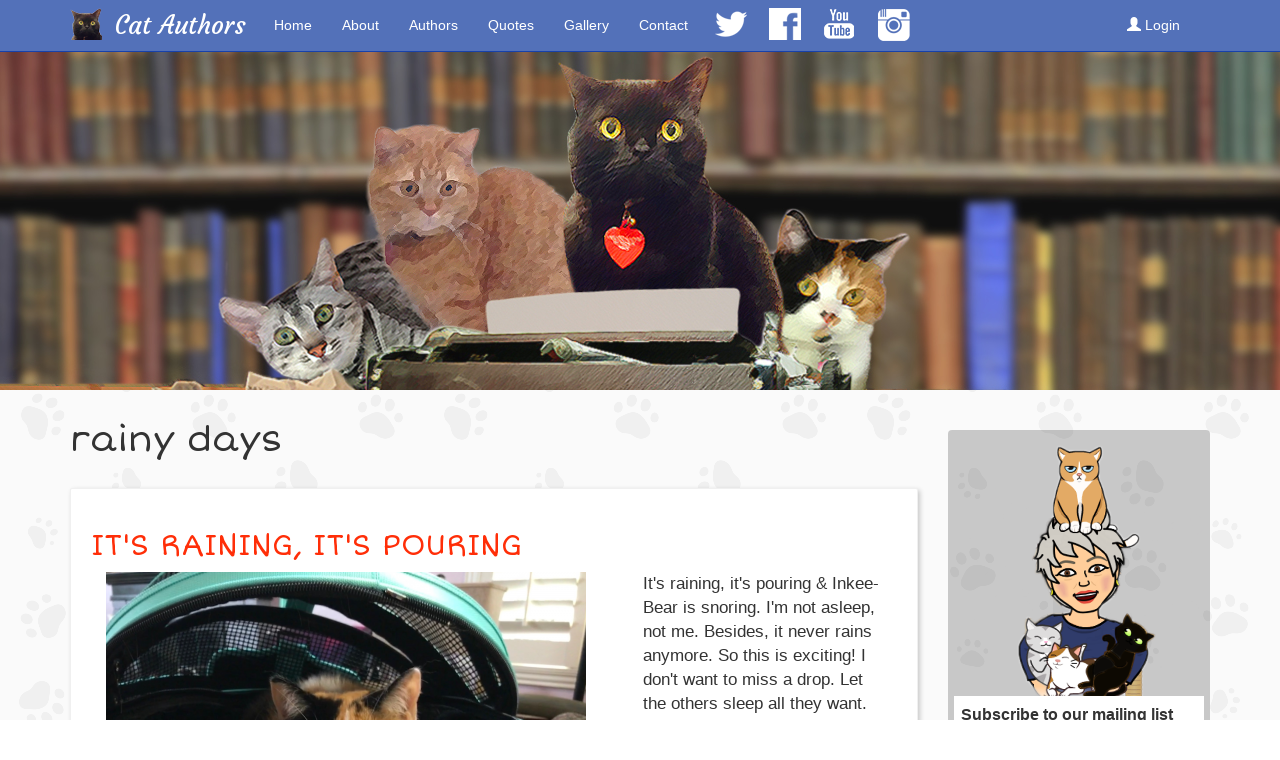

--- FILE ---
content_type: text/html; charset=utf-8
request_url: https://catauthors.com/tags/rainy-days
body_size: 7949
content:
<!DOCTYPE html PUBLIC "-//W3C//DTD XHTML+RDFa 1.0//EN"
  "http://www.w3.org/MarkUp/DTD/xhtml-rdfa-1.dtd">
<html lang="en" dir="ltr" prefix="og: http://ogp.me/ns# content: http://purl.org/rss/1.0/modules/content/ dc: http://purl.org/dc/terms/ foaf: http://xmlns.com/foaf/0.1/ rdfs: http://www.w3.org/2000/01/rdf-schema# sioc: http://rdfs.org/sioc/ns# sioct: http://rdfs.org/sioc/types# skos: http://www.w3.org/2004/02/skos/core# xsd: http://www.w3.org/2001/XMLSchema#">
<head profile="http://www.w3.org/1999/xhtml/vocab">
  <meta charset="utf-8">
  <meta name="viewport" content="width=device-width, initial-scale=1.0">

<!-- Global site tag (gtag.js) - Google Analytics -->
<script async src="https://www.googletagmanager.com/gtag/js?id=UA-55397459-1"></script>
<script>
  window.dataLayer = window.dataLayer || [];
  function gtag(){dataLayer.push(arguments);}
  gtag('js', new Date());

  gtag('config', 'UA-55397459-1');
</script>


  <meta http-equiv="Content-Type" content="text/html; charset=utf-8" />
<link rel="alternate" type="application/rss+xml" title="RSS - rainy days" href="https://catauthors.com/taxonomy/term/357/feed" />
<meta about="/tags/rainy-days" typeof="skos:Concept" property="rdfs:label skos:prefLabel" content="rainy days" />
<link rel="shortcut icon" href="https://catauthors.com/sites/default/files/lil_inky_0.png" type="image/png" />
<meta name="generator" content="Drupal 7 (https://www.drupal.org)" />
<link rel="canonical" href="https://catauthors.com/tags/rainy-days" />
<link rel="shortlink" href="https://catauthors.com/taxonomy/term/357" />
<meta property="og:site_name" content="Cat Authors" />
<meta property="og:type" content="article" />
<meta property="og:url" content="https://catauthors.com/tags/rainy-days" />
<meta property="og:title" content="rainy days" />
<meta name="twitter:card" content="summary" />
<meta name="twitter:url" content="https://catauthors.com/tags/rainy-days" />
<meta name="twitter:title" content="rainy days" />
<meta name="dcterms.title" content="rainy days" />
<meta name="dcterms.type" content="Text" />
<meta name="dcterms.format" content="text/html" />
<meta name="dcterms.identifier" content="https://catauthors.com/tags/rainy-days" />
  <title>rainy days | Cat Authors</title>
  <style>
@import url("https://catauthors.com/modules/system/system.base.css?siop42");
</style>
<style>
@import url("https://catauthors.com/modules/field/theme/field.css?siop42");
@import url("https://catauthors.com/modules/node/node.css?siop42");
@import url("https://catauthors.com/sites/all/modules/views/css/views.css?siop42");
@import url("https://catauthors.com/sites/all/modules/ckeditor/css/ckeditor.css?siop42");
</style>
<style>
@import url("https://catauthors.com/sites/all/libraries/colorbox/example2/colorbox.css?siop42");
@import url("https://catauthors.com/sites/all/modules/ctools/css/ctools.css?siop42");
@import url("https://catauthors.com/sites/all/modules/date/date_api/date.css?siop42");
</style>
<link type="text/css" rel="stylesheet" href="//cdn.jsdelivr.net/bootstrap/3.0.2/css/bootstrap.css" media="all" />
<style>
@import url("https://catauthors.com/sites/all/themes/bootstrap/css/3.0.2/overrides.min.css?siop42");
@import url("https://catauthors.com/sites/all/themes/catauthors_bootstrap_subtheme/css/cat_style.css?siop42");
</style>
  <!-- HTML5 element support for IE6-8 -->
  <!--[if lt IE 9]>
    <script src="//html5shiv.googlecode.com/svn/trunk/html5.js"></script>
  <![endif]-->
  <script src="//code.jquery.com/jquery-1.10.2.min.js"></script>
<script>window.jQuery || document.write("<script src='/sites/all/modules/jquery_update/replace/jquery/1.10/jquery.min.js'>\x3C/script>")</script>
<script src="https://catauthors.com/misc/jquery-extend-3.4.0.js?v=1.10.2"></script>
<script src="https://catauthors.com/misc/jquery-html-prefilter-3.5.0-backport.js?v=1.10.2"></script>
<script src="https://catauthors.com/misc/jquery.once.js?v=1.2"></script>
<script src="https://catauthors.com/misc/drupal.js?siop42"></script>
<script src="https://catauthors.com/misc/form-single-submit.js?v=7.101"></script>
<script src="//cdn.jsdelivr.net/bootstrap/3.0.2/js/bootstrap.js"></script>
<script src="https://catauthors.com/sites/all/libraries/colorbox/jquery.colorbox-min.js?siop42"></script>
<script src="https://catauthors.com/sites/all/modules/colorbox/js/colorbox.js?siop42"></script>
<script src="https://catauthors.com/sites/all/modules/field_group/field_group.js?siop42"></script>
<script>jQuery.extend(Drupal.settings, {"basePath":"\/","pathPrefix":"","setHasJsCookie":0,"ajaxPageState":{"theme":"catauthors_bootstrap_subtheme","theme_token":"ypL19f0e7RzfLPWvhGUMQxlDNM8JECWpWiumOTa3Jts","js":{"sites\/all\/themes\/bootstrap\/js\/bootstrap.js":1,"\/\/code.jquery.com\/jquery-1.10.2.min.js":1,"0":1,"misc\/jquery-extend-3.4.0.js":1,"misc\/jquery-html-prefilter-3.5.0-backport.js":1,"misc\/jquery.once.js":1,"misc\/drupal.js":1,"misc\/form-single-submit.js":1,"\/\/cdn.jsdelivr.net\/bootstrap\/3.0.2\/js\/bootstrap.js":1,"sites\/all\/libraries\/colorbox\/jquery.colorbox-min.js":1,"sites\/all\/modules\/colorbox\/js\/colorbox.js":1,"sites\/all\/modules\/field_group\/field_group.js":1},"css":{"modules\/system\/system.base.css":1,"modules\/field\/theme\/field.css":1,"modules\/node\/node.css":1,"sites\/all\/modules\/views\/css\/views.css":1,"sites\/all\/modules\/ckeditor\/css\/ckeditor.css":1,"sites\/all\/libraries\/colorbox\/example2\/colorbox.css":1,"sites\/all\/modules\/ctools\/css\/ctools.css":1,"sites\/all\/modules\/date\/date_api\/date.css":1,"\/\/cdn.jsdelivr.net\/bootstrap\/3.0.2\/css\/bootstrap.css":1,"sites\/all\/themes\/bootstrap\/css\/3.0.2\/overrides.min.css":1,"sites\/all\/themes\/catauthors_bootstrap_subtheme\/css\/cat_style.css":1}},"colorbox":{"opacity":"0.85","current":"{current} of {total}","previous":"\u00ab Prev","next":"Next \u00bb","close":"Close","maxWidth":"98%","maxHeight":"98%","fixed":true,"mobiledetect":true,"mobiledevicewidth":"480px","file_public_path":"\/sites\/default\/files","specificPagesDefaultValue":"admin*\nimagebrowser*\nimg_assist*\nimce*\nnode\/add\/*\nnode\/*\/edit\nprint\/*\nprintpdf\/*\nsystem\/ajax\nsystem\/ajax\/*"},"field_group":{"div":"teaser"},"urlIsAjaxTrusted":{"\/tags\/rainy-days":true},"bootstrap":{"anchorsFix":1,"anchorsSmoothScrolling":1,"formHasError":1,"popoverEnabled":1,"popoverOptions":{"animation":1,"html":0,"placement":"right","selector":"","trigger":"click","triggerAutoclose":1,"title":"","content":"","delay":0,"container":"body"},"tooltipEnabled":1,"tooltipOptions":{"animation":1,"html":0,"placement":"auto left","selector":"","trigger":"hover focus","delay":0,"container":"body"}}});</script>
  <link href='https://fonts.googleapis.com/css?family=Short+Stack|Courgette' rel='stylesheet' type='text/css'>
</head>
<body class="html not-front not-logged-in one-sidebar sidebar-second page-taxonomy page-taxonomy-term page-taxonomy-term- page-taxonomy-term-357" >
  <div id="fb-root"></div>
    <script>(function(d, s, id) {
		var js, fjs = d.getElementsByTagName(s)[0];
  		if (d.getElementById(id)) return;
  		js = d.createElement(s); js.id = id;
  		js.src = "//connect.facebook.net/en_US/sdk.js#xfbml=1&version=v2.0";
  		fjs.parentNode.insertBefore(js, fjs);
	}(document, 'script', 'facebook-jssdk'));</script>
  <div id="skip-link">
    <a href="#main-content" class="element-invisible element-focusable">Skip to main content</a>
  </div>
    
<div class="cat-header">
  </div>

<header id="navbar" role="banner" class="navbar navbar-fixed-top navbar-default">
  <div class="container">
  
	
	
    <div class="navbar-header">
            <a class="logo navbar-btn pull-left" href="/" title="Home">
        <img src="https://catauthors.com/sites/default/files/lil_inky.png" alt="Home" />
      </a>
      
            <a class="name navbar-brand" href="/" title="Home">Cat Authors</a>
      
      <!-- .btn-navbar is used as the toggle for collapsed navbar content -->
      <button type="button" class="navbar-toggle" data-toggle="collapse" data-target=".navbar-collapse">
        <span class="sr-only">Toggle navigation</span>
        <span class="icon-bar"></span>
        <span class="icon-bar"></span>
        <span class="icon-bar"></span>
      </button>
    </div>

          <div class="navbar-collapse collapse">
        <nav role="navigation">
          		    <ul class="menu nav navbar-nav"><li class="first leaf"><a href="/">Home</a></li>
<li class="leaf"><a href="/about">About</a></li>
<li class="leaf"><a href="/authors" title="Meet the Authors">Authors</a></li>
<li class="leaf"><a href="/quotes" title="Cat Quips and Quotes">Quotes</a></li>
<li class="leaf"><a href="http://catauthors.com/gallery" title="Photo Gallery">Gallery</a></li>
<li class="last leaf"><a href="/contact" title="Contact the Authors">Contact</a></li>
</ul>			<ul class="menu nav navbar-nav">
				<li><a title="Cat Authors on Twitter"style="padding:0px" href="https://twitter.com/catauthors" target="_blank"><img class="navbar-social" src="https://catauthors.com/img/twitter.png"></a></li>
				<li><a title="Cat Authors on Facebook" style="padding:0px" href="https://www.facebook.com/CatAuthors" target="_blank"><img class="navbar-social" src="https://catauthors.com/img/facebook.png"></a></li>
				<li><a title="Cat Authors on YouTube" style="padding:0px" href="https://www.youtube.com/channel/UCqXBF6i2teHs4aUOBYgdWEQ" target="_blank"><img class="navbar-social" src="https://catauthors.com/img/youtube.png"></a></li>
                <li><a title="Cat Authors on Instagram"style="padding:0px" href="https://www.instagram.com/catauthors/" target="_blank"><img class="navbar-social" src="https://catauthors.com/img/instagram.png"></a></li>
			</ul>
                    		  
		  		  <ul class="menu nav navbar-nav secondary login-nav"><li><a href="http://catauthors.com/user" class="top-green" title="Log in or Join"><span class="glyphicon glyphicon-user top-green"></span> Login</a></li></ul>
		  		  		  
                  </nav>
      </div>
      </div>
</header>

<div class="main-container container">

  <header role="banner" id="page-header">
    
      </header> <!-- /#page-header -->

  <div class="row">

    
    <section class="col-sm-9">
                  <a id="main-content"></a>
            <h1 class="page-header">rainy days</h1>                                                    <div class="region region-content">
    <section id="block-system-main" class="block block-system clearfix">

      
  <div class="term-listing-heading"><div id="taxonomy-term-357" class="taxonomy-term vocabulary-tags">

  
  <div class="content">
      </div>

</div>
</div><div id="node-621" class="node node-article node-teaser clearfix" about="/2018-12/its-raining-its-pouring" typeof="sioc:Item foaf:Document">

  
        <h2><a href="/2018-12/its-raining-its-pouring">IT&#039;S RAINING, IT&#039;S POURING</a></h2>
    <span property="dc:title" content="IT&#039;S RAINING, IT&#039;S POURING" class="rdf-meta element-hidden"></span><span property="sioc:num_replies" content="0" datatype="xsd:integer" class="rdf-meta element-hidden"></span>
  
  <div class="content">
    <div class="col-lg-8"><!--
THIS FILE IS NOT USED AND IS HERE AS A STARTING POINT FOR CUSTOMIZATION ONLY.
See http://api.drupal.org/api/function/theme_field/7 for details.
After copying this file to your theme's folder and customizing it, remove this
HTML comment.
-->
<div class="field field-name-field-image field-type-image field-label-hidden">
    <div class="field-items">
          <div style="max-width:100% !important;"class="field-item even" rel="og:image rdfs:seeAlso" resource="https://catauthors.com/sites/default/files/styles/large/public/field/image/E78694B8-62D8-4FB9-8F1C-F3F9C6BC5812.png?itok=Soe5QfpS"><a href="/2018-12/its-raining-its-pouring"><img typeof="foaf:Image" class="img-responsive" src="https://catauthors.com/sites/default/files/styles/large/public/field/image/E78694B8-62D8-4FB9-8F1C-F3F9C6BC5812.png?itok=Soe5QfpS" width="480" height="407" alt="" /></a></div>
      </div>
</div>
</div><div class="col-lg-4"><!--
THIS FILE IS NOT USED AND IS HERE AS A STARTING POINT FOR CUSTOMIZATION ONLY.
See http://api.drupal.org/api/function/theme_field/7 for details.
After copying this file to your theme's folder and customizing it, remove this
HTML comment.
-->
<div class="field field-name-body field-type-text-with-summary field-label-hidden">
    <div class="field-items">
          <div class="field-item even" property="content:encoded"><p>It's raining, it's pouring &amp; Inkee-Bear is snoring. I'm not asleep, not me. Besides, it never rains anymore. So this is exciting! I don't want to miss a drop. Let the others sleep all they want. This is my time, my 'me-time' if you know what I mean. My siblings are sooo quiet. That is sooo what I want. Besides, I have Meowmuh all to myself.</p></div>
      </div>
</div>

<div class="member-tag">
    
  <div class="field-items">
    <strong>As told by:</strong>
	      <span class="field-item even author-name"><a href="/authors/sophee" typeof="skos:Concept" property="rdfs:label skos:prefLabel" datatype="">Sophee</a></span>
      </div>
</div>
<!--
THIS FILE IS NOT USED AND IS HERE AS A STARTING POINT FOR CUSTOMIZATION ONLY.
See http://api.drupal.org/api/function/theme_field/7 for details.
After copying this file to your theme's folder and customizing it, remove this
HTML comment.
-->
<div class="field field-name-field-date field-type-datetime field-label-inline clearfix">
      <div class="field-label">Date:&nbsp;</div>
    <div class="field-items">
          <div class="field-item even"><span class="date-display-single" property="dc:date" datatype="xsd:dateTime" content="2018-12-08T00:00:00-08:00">Dec 8 2018</span></div>
      </div>
</div>
</div>  </div>


  
    
    
</div>
<div id="node-620" class="node node-article node-teaser clearfix" about="/2018-12/rain-rain-more-rain" typeof="sioc:Item foaf:Document">

  
        <h2><a href="/2018-12/rain-rain-more-rain">RAIN, RAIN &amp; MORE RAIN</a></h2>
    <span property="dc:title" content="RAIN, RAIN &amp; MORE RAIN" class="rdf-meta element-hidden"></span><span property="sioc:num_replies" content="0" datatype="xsd:integer" class="rdf-meta element-hidden"></span>
  
  <div class="content">
    <div class="col-lg-8"><!--
THIS FILE IS NOT USED AND IS HERE AS A STARTING POINT FOR CUSTOMIZATION ONLY.
See http://api.drupal.org/api/function/theme_field/7 for details.
After copying this file to your theme's folder and customizing it, remove this
HTML comment.
-->
<div class="field field-name-field-image field-type-image field-label-hidden">
    <div class="field-items">
          <div style="max-width:100% !important;"class="field-item even" rel="og:image rdfs:seeAlso" resource="https://catauthors.com/sites/default/files/styles/large/public/field/image/CCAD73B3-EE36-4375-8285-C78D13EAE85E.png?itok=aWtlm7Gi"><a href="/2018-12/rain-rain-more-rain"><img typeof="foaf:Image" class="img-responsive" src="https://catauthors.com/sites/default/files/styles/large/public/field/image/CCAD73B3-EE36-4375-8285-C78D13EAE85E.png?itok=aWtlm7Gi" width="480" height="538" alt="" /></a></div>
      </div>
</div>
</div><div class="col-lg-4"><!--
THIS FILE IS NOT USED AND IS HERE AS A STARTING POINT FOR CUSTOMIZATION ONLY.
See http://api.drupal.org/api/function/theme_field/7 for details.
After copying this file to your theme's folder and customizing it, remove this
HTML comment.
-->
<div class="field field-name-body field-type-text-with-summary field-label-hidden">
    <div class="field-items">
          <div class="field-item even" property="content:encoded"><p>It rained all night. It's rained all day. We don't care. Well, at least <strong>I </strong>don't care. Spirit cares -- he always, &amp; I mean ALWAYS, cares. He wants to go outside in his stroller.</p></div>
      </div>
</div>

<div class="member-tag">
    
  <div class="field-items">
    <strong>As told by:</strong>
	      <span class="field-item even author-name"><a href="/authors/gracee" typeof="skos:Concept" property="rdfs:label skos:prefLabel" datatype="">Gracee</a></span>
      </div>
</div>
<!--
THIS FILE IS NOT USED AND IS HERE AS A STARTING POINT FOR CUSTOMIZATION ONLY.
See http://api.drupal.org/api/function/theme_field/7 for details.
After copying this file to your theme's folder and customizing it, remove this
HTML comment.
-->
<div class="field field-name-field-date field-type-datetime field-label-inline clearfix">
      <div class="field-label">Date:&nbsp;</div>
    <div class="field-items">
          <div class="field-item even"><span class="date-display-single" property="dc:date" datatype="xsd:dateTime" content="2018-12-08T00:00:00-08:00">Dec 8 2018</span></div>
      </div>
</div>
</div>  </div>


  
    
    
</div>
<div id="node-619" class="node node-article node-teaser clearfix" about="/2018-12/rain" typeof="sioc:Item foaf:Document">

  
        <h2><a href="/2018-12/rain">RAIN?</a></h2>
    <span property="dc:title" content="RAIN?" class="rdf-meta element-hidden"></span><span property="sioc:num_replies" content="0" datatype="xsd:integer" class="rdf-meta element-hidden"></span>
  
  <div class="content">
    <div class="col-lg-8"><!--
THIS FILE IS NOT USED AND IS HERE AS A STARTING POINT FOR CUSTOMIZATION ONLY.
See http://api.drupal.org/api/function/theme_field/7 for details.
After copying this file to your theme's folder and customizing it, remove this
HTML comment.
-->
<div class="field field-name-field-image field-type-image field-label-hidden">
    <div class="field-items">
          <div style="max-width:100% !important;"class="field-item even" rel="og:image rdfs:seeAlso" resource="https://catauthors.com/sites/default/files/styles/large/public/field/image/fullsizeoutput_d02.jpeg?itok=gnar7CdE"><a href="/2018-12/rain"><img typeof="foaf:Image" class="img-responsive" src="https://catauthors.com/sites/default/files/styles/large/public/field/image/fullsizeoutput_d02.jpeg?itok=gnar7CdE" width="480" height="440" alt="" /></a></div>
      </div>
</div>
</div><div class="col-lg-4"><!--
THIS FILE IS NOT USED AND IS HERE AS A STARTING POINT FOR CUSTOMIZATION ONLY.
See http://api.drupal.org/api/function/theme_field/7 for details.
After copying this file to your theme's folder and customizing it, remove this
HTML comment.
-->
<div class="field field-name-body field-type-text-with-summary field-label-hidden">
    <div class="field-items">
          <div class="field-item even" property="content:encoded"><p>It's a rainy day in 'Sunny, Southern California' -- nothing to watch -- no birds, no leaves, no squirrels, no racoons, nothin.'  We listened &amp; watched rain drops 'til we couldn't keep our eyes open any longer. Meowmuh said we were clearly <em>hip-no-tie-zed</em>.</p></div>
      </div>
</div>

<div class="member-tag">
    
  <div class="field-items">
    <strong>As told by:</strong>
	      <span class="field-item even author-name"><a href="/authors/inkee-bear" typeof="skos:Concept" property="rdfs:label skos:prefLabel" datatype="">Inkee-Bear</a></span>
          <span class="field-item odd author-name"><a href="/authors/spirit" typeof="skos:Concept" property="rdfs:label skos:prefLabel" datatype="">Spirit</a></span>
      </div>
</div>
<!--
THIS FILE IS NOT USED AND IS HERE AS A STARTING POINT FOR CUSTOMIZATION ONLY.
See http://api.drupal.org/api/function/theme_field/7 for details.
After copying this file to your theme's folder and customizing it, remove this
HTML comment.
-->
<div class="field field-name-field-date field-type-datetime field-label-inline clearfix">
      <div class="field-label">Date:&nbsp;</div>
    <div class="field-items">
          <div class="field-item even"><span class="date-display-single" property="dc:date" datatype="xsd:dateTime" content="2018-12-08T00:00:00-08:00">Dec 8 2018</span></div>
      </div>
</div>
</div>  </div>


  
    
    
</div>
<div id="node-510" class="node node-article node-teaser clearfix" about="/2018-04/paws-n-parasols-if-you-dont-see-video-click-here" typeof="sioc:Item foaf:Document">

  
        <h2><a href="/2018-04/paws-n-parasols-if-you-dont-see-video-click-here">PAWS &#039;N PARASOLS (If you don&#039;t see this video, click HERE)</a></h2>
    <span property="dc:title" content="PAWS &#039;N PARASOLS (If you don&#039;t see this video, click HERE)" class="rdf-meta element-hidden"></span><span property="sioc:num_replies" content="0" datatype="xsd:integer" class="rdf-meta element-hidden"></span>
  
  <div class="content">
    <div class="col-lg-8"><!--
THIS FILE IS NOT USED AND IS HERE AS A STARTING POINT FOR CUSTOMIZATION ONLY.
See http://api.drupal.org/api/function/theme_field/7 for details.
After copying this file to your theme's folder and customizing it, remove this
HTML comment.
-->
<div class="field field-name-field-video-embed field-type-text field-label-hidden">
    <div class="field-items">
          <div class="field-item even"><iframe width="560" height="315" src="https://www.youtube.com/embed/j_JYTuDJc5I" frameborder="0" allow="autoplay; encrypted-media" allowfullscreen=""></iframe></div>
      </div>
</div>
</div><div class="col-lg-4"><!--
THIS FILE IS NOT USED AND IS HERE AS A STARTING POINT FOR CUSTOMIZATION ONLY.
See http://api.drupal.org/api/function/theme_field/7 for details.
After copying this file to your theme's folder and customizing it, remove this
HTML comment.
-->
<div class="field field-name-body field-type-text-with-summary field-label-hidden">
    <div class="field-items">
          <div class="field-item even" property="content:encoded"><p>Do you see this? It's a big, wet dripping thing -- Meowmuh says it's a parasol. But it's mysterious &amp; intriguing if you know what I mean. I can hide on one side, reach under with my paw, &amp; -- like magic -- I'm inside it, reaching under to the side where I think I was before. Betcha' the other critters that live here will never find me. This is too much fun! You oughta' try it.</p></div>
      </div>
</div>

<div class="member-tag">
    
  <div class="field-items">
    <strong>As told by:</strong>
	      <span class="field-item even author-name"><a href="/authors/sophee" typeof="skos:Concept" property="rdfs:label skos:prefLabel" datatype="">Sophee</a></span>
      </div>
</div>
<!--
THIS FILE IS NOT USED AND IS HERE AS A STARTING POINT FOR CUSTOMIZATION ONLY.
See http://api.drupal.org/api/function/theme_field/7 for details.
After copying this file to your theme's folder and customizing it, remove this
HTML comment.
-->
<div class="field field-name-field-date field-type-datetime field-label-inline clearfix">
      <div class="field-label">Date:&nbsp;</div>
    <div class="field-items">
          <div class="field-item even"><span class="date-display-single" property="dc:date" datatype="xsd:dateTime" content="2018-04-06T00:00:00-07:00">Apr 6 2018</span></div>
      </div>
</div>
</div>  </div>


  
    
    
</div>

</section>
  </div>
    </section>

          <aside class="col-sm-3" role="complementary">
          <div class="region region-sidebar-second">
    <section id="block-block-6" class="block block-block clearfix">

      
  <p><img src="https://catauthors.com/img/Dorene.png" /></p>

</section>
<section id="block-block-10" class="block block-block clearfix">

      
  <!-- Begin Mailchimp Signup Form -->
<link href="//cdn-images.mailchimp.com/embedcode/slim-10_7.css" rel="stylesheet" type="text/css" />
<style type="text/css">
<!--/*--><![CDATA[/* ><!--*/
#mc_embed_signup{background:#fff; clear:left; font:14px Helvetica,Arial,sans-serif; }
	/* Add your own Mailchimp form style overrides in your site stylesheet or in this style block.
	   We recommend moving this block and the preceding CSS link to the HEAD of your HTML file. */

/*--><!]]>*/
</style>
<div id="mc_embed_signup">
<form action="https://catauthors.us11.list-manage.com/subscribe/post?u=f4177fdd98ccf168feb2436bc&amp;id=7017449955" class="validate" id="mc-embedded-subscribe-form" method="post" name="mc-embedded-subscribe-form" novalidate="" target="_blank">
<div id="mc_embed_signup_scroll"><label for="mce-EMAIL">Subscribe to our mailing list</label> <input class="email" id="mce-EMAIL" name="EMAIL" placeholder="email address" required="" type="email" value="" /> <!-- real people should not fill this in and expect good things - do not remove this or risk form bot signups-->
<div aria-hidden="true" style="position: absolute; left: -5000px;"><input name="b_f4177fdd98ccf168feb2436bc_7017449955" tabindex="-1" type="text" value="" /></div>

<div class="clear"><input class="button" id="mc-embedded-subscribe" name="subscribe" type="submit" value="Subscribe" /></div>

<div class="clear"><a class="button" href="https://catauthors.com/contact" name="contact" style="width:35%;" id="contact">Contact</a></div>
</div>
</form>
</div>
<!--End mc_embed_signup-->
</section>
<section id="block-block-9" class="block block-block clearfix">

      
  <h3><a href="http://catauthors.com/quotes">Jokes &amp; Quotes</a></h3>

</section>
<section id="block-views-news-feed-block" class="block block-views clearfix">

        <h2 class="block-title">Mews 'n News</h2>
    
  <div class="view view-news-feed view-id-news_feed view-display-id-block view-dom-id-f9cf184acb6b36ff1e8b5fb8c20252a9">
        
  
  
      <div class="view-content">
        <div class="views-row views-row-1 views-row-odd views-row-first">
      
  <span>        <span><a href="/news/creek-fire-two-year-anniversary-dec-5-remembering-our-mandatory-evacuation">THE CREEK FIRE TWO YEAR ANNIVERSARY (Dec. 5) - REMEMBERING OUR MANDATORY EVACUATION</a></span>  </span>  
  <span>        <span>Posted on 12/07/2019</span>  </span>  </div>
  <div class="views-row views-row-2 views-row-even">
      
  <span>        <span><a href="/news/cats-costs-deductions">CATS:  COSTS &amp; -- DEDUCTIONS?</a></span>  </span>  
  <span>        <span>Posted on 03/02/2019</span>  </span>  </div>
  <div class="views-row views-row-3 views-row-odd">
      
  <span>        <span><a href="/news/black-cat-factoids">BLACK CAT FACTOIDS</a></span>  </span>  
  <span>        <span>Posted on 08/14/2018</span>  </span>  </div>
  <div class="views-row views-row-4 views-row-even">
      
  <span>        <span><a href="/news/sleepypod-trial">THE SLEEPYPOD TRIAL</a></span>  </span>  
  <span>        <span>Posted on 02/24/2018</span>  </span>  </div>
  <div class="views-row views-row-5 views-row-odd">
      
  <span>        <span><a href="/news/thanksgiving-can-land-your-cat-vet">THANKSGIVING CAN LAND YOUR CAT AT THE VET</a></span>  </span>  
  <span>        <span>Posted on 11/21/2017</span>  </span>  </div>
  <div class="views-row views-row-6 views-row-even">
      
  <span>        <span><a href="/news/veterans-day">VETERANS DAY</a></span>  </span>  
  <span>        <span>Posted on 11/11/2017</span>  </span>  </div>
  <div class="views-row views-row-7 views-row-odd">
      
  <span>        <span><a href="/news/no-postings-while-meowmuhs-been-recovering">NO POSTINGS WHILE MEOWMUH&#039;S BEEN RECOVERING</a></span>  </span>  
  <span>        <span>Posted on 10/04/2017</span>  </span>  </div>
  <div class="views-row views-row-8 views-row-even">
      
  <span>        <span><a href="/news/finding-home-care-agency-hoomans-likes-pets">FINDING A HOME CARE AGENCY FOR HOOMANS THAT LIKES PETS</a></span>  </span>  
  <span>        <span>Posted on 10/04/2017</span>  </span>  </div>
  <div class="views-row views-row-9 views-row-odd">
      
  <span>        <span><a href="/news/why-walker-so-heavy">WHY IS THE WALKER SO HEAVY? </a></span>  </span>  
  <span>        <span>Posted on 08/25/2017</span>  </span>  </div>
  <div class="views-row views-row-10 views-row-even">
      
  <span>        <span><a href="/news/meowmuhs-new-knee">MEOWMUH&#039;S NEW KNEE</a></span>  </span>  
  <span>        <span>Posted on 08/25/2017</span>  </span>  </div>
  <div class="views-row views-row-11 views-row-odd">
      
  <span>        <span><a href="/news/cats-working-their-eats">CATS WORKING FOR THEIR EATS</a></span>  </span>  
  <span>        <span>Posted on 07/24/2017</span>  </span>  </div>
  <div class="views-row views-row-12 views-row-even views-row-last">
      
  <span>        <span><a href="/news/marion-bright-author-instructor">MARION BRIGHT, AUTHOR, INSTRUCTOR</a></span>  </span>  
  <span>        <span>Posted on 07/09/2017</span>  </span>  </div>
    </div>
  
  
  
  
  
  
</div>
</section>
<section id="block-block-8" class="block block-block clearfix">

      
  <h2 class="block-title"><a href="http://catauthors.com/tags">Post Tags</a></h2>

</section>
<section id="block-search-form" class="block block-search clearfix">

      
  <form class="form-search content-search" action="/tags/rainy-days" method="post" id="search-block-form" accept-charset="UTF-8"><div><div>
      <h2 class="element-invisible">Search form</h2>
    <div class="input-group"><input title="Enter the terms you wish to search for." placeholder="Search" class="form-control form-text" type="text" id="edit-search-block-form--2" name="search_block_form" value="" size="15" maxlength="128" /><span class="input-group-btn"><button type="submit" class="btn btn-primary"><span class="icon glyphicon glyphicon-search" aria-hidden="true"></span>
</button></span></div><div class="form-actions form-wrapper form-group" id="edit-actions"><button class="element-invisible btn btn-primary form-submit" type="submit" id="edit-submit" name="op" value="Search">Search</button>
</div><input type="hidden" name="form_build_id" value="form-YtBlkbn8CHuwmr6UhOVahhv_5AHmAhPX8ymA3a63hnQ" />
<input type="hidden" name="form_id" value="search_block_form" />
</div>
</div></form>
</section>
<section id="block-block-7" class="block block-block clearfix">

        <h2 class="block-title">Disclaimer</h2>
    
  <h5>Pictures, videos, and text on this blog are meant for your enjoyment. We cats are thrilled to be sharing our experiences with you. We ask nicely that you do not use or repurpose this content on any other websites or publications. This agreement is enforced by Spirit.</h5>

</section>
  </div>
      </aside>  <!-- /#sidebar-second -->
    
  </div>
</div>
<footer class="footer container">
    <div class="region region-footer">
    <section id="block-block-1" class="block block-block clearfix">

      
  <div>
<p><span style="font-size:12px">Web &amp; design by <a href="http://charlescreative.com" target="_blank" title="Web Design and Development by Charles Creative">Charles Creative</a></span></p>
</div>

<p><span style="font-size:12px">Footer artwork by Karen Bagnard: <a href="http://morethanmermaids.com/" target="_blank">More Than Mermaids</a></span></p>

</section>
  </div>
  <span style="font-size:12px;">Copyright &copy 2026 Cat Authors</span>
</footer>
  <script src="https://catauthors.com/sites/all/themes/bootstrap/js/bootstrap.js?siop42"></script>
</body>
</html>


--- FILE ---
content_type: text/css
request_url: https://catauthors.com/sites/all/themes/catauthors_bootstrap_subtheme/css/cat_style.css?siop42
body_size: 4476
content:
html.overlay-open .navbar-fixed-top{z-index:400}html.js fieldset.collapsed{height:auto}html.js input.form-autocomplete{background-image:none}body{position:relative}body.admin-expanded.admin-vertical.admin-nw .navbar,body.admin-expanded.admin-vertical.admin-sw .navbar{margin-left:260px}body.navbar-is-fixed-top{padding-top:64px!important}body.navbar-is-fixed-bottom{padding-bottom:64px!important}body.toolbar{padding-top:30px!important}body.toolbar .navbar-fixed-top{top:30px}body.toolbar.navbar-is-fixed-top{padding-top:94px!important}body.toolbar-drawer{padding-top:64px!important}body.toolbar-drawer .navbar-fixed-top{top:64px}body.toolbar-drawer.navbar-is-fixed-top{padding-top:128px!important}body.admin-menu .navbar-fixed-top{top:29px}body.admin-menu.navbar-is-fixed-top{padding-top:93px!important}body div#admin-toolbar{z-index:1600}body #toolbar,body #admin-menu,body #admin-toolbar{-webkit-box-shadow:none;-moz-box-shadow:none;box-shadow:none}body #admin-menu{margin:0;padding:0;position:fixed;z-index:1600}body #admin-menu .dropdown li{line-height:normal}.navbar.container{margin-top:20px}@media screen and (min-width:768px){.navbar.container{max-width:720px}}@media screen and (min-width:992px){.navbar.container{max-width:940px}}@media screen and (min-width:1200px){.navbar.container{max-width:1140px}}.navbar.container>.container{margin:0;padding:0;width:auto}#overlay-container,.overlay-modal-background,.overlay-element{z-index:1500}#toolbar{z-index:1600}.modal{z-index:1620}.modal-dialog{z-index:1630}.modal-backdrop{z-index:1610}.footer{margin-top:45px;padding-top:35px;padding-bottom:36px;border-top:1px solid #E5E5E5}.element-invisible{margin:0;padding:0;width:1px}.navbar .logo{margin-right:-15px;padding-left:15px;padding-right:15px}@media screen and (min-width:768px){.navbar .logo{margin-right:0;padding-left:0}}ul.secondary{float:left}@media screen and (min-width:768px){ul.secondary{float:right}}.page-header{margin-top:0}.block:first-child h2.block-title{margin-top:0}p:last-child{margin-bottom:0}.region-help>.glyphicon{font-size:18px;float:left;margin:-.05em .5em 0 0}.region-help .block{overflow:hidden}form#search-block-form{margin:0}.navbar #block-search-form{float:none;margin:5px 0 5px 5px}@media screen and (min-width:992px){.navbar #block-search-form{float:right}}.navbar-search .control-group{margin-bottom:0}ul.action-links{margin:12px 0;padding:0}ul.action-links li{display:inline;margin:0;padding:0 6px 0 0}ul.action-links .glyphicon{padding-right:.5em}input,textarea,select,.uneditable-input{max-width:100%;width:auto}input.error{color:#b94a48;border-color:#ebccd1}fieldset legend.panel-heading{float:left;line-height:1em;margin:0}fieldset .panel-body{clear:both}fieldset .panel-heading a.panel-title{color:inherit;display:block;margin:-10px -15px;padding:10px 15px}fieldset .panel-heading a.panel-title:hover{text-decoration:none}.form-actions{clear:both}.resizable-textarea textarea{border-radius:4px 4px 0 0}.radio:first-child,.checkbox:first-child{margin-top:0}.radio:last-child,.checkbox:last-child{margin-bottom:0}.help-block,.control-group .help-inline{color:#999;font-size:12px;margin:5px 0 10px;padding:0}.panel-heading{display:block}a.tabledrag-handle .handle{height:auto;width:auto}.error{color:#b94a48}div.error,table tr.error{background-color:#f2dede;color:#b94a48}.control-group.error{background:0}.control-group.error label,.control-group.error .control-label{color:#b94a48;font-weight:600}.control-group.error input,.control-group.error textarea,.control-group.error select,.control-group.error .uneditable-input{color:#555;border:1px solid #ccc}.control-group.error .help-block,.control-group.error .help-inline{color:#333}.list-inline>li.first{padding-left:0}.nav-tabs{margin-bottom:10px}ul li.collapsed,ul li.expanded,ul li.leaf{list-style:none;list-style-image:none}.tabs--secondary{margin:0 0 10px}.submitted{margin-bottom:1em;font-style:italic;font-weight:400;color:#777}.password-strength{width:17em;float:right;margin-top:1.4em}.password-strength-title{display:inline}.password-strength-text{float:right;font-weight:700}.password-indicator{background-color:#949494;height:.3em;width:100%}.password-indicator div{height:100%;width:0;background-color:#999}input.password-confirm,input.password-field{width:16em;margin-bottom:.4em}div.password-confirm{float:right;margin-top:1.5em;visibility:hidden;width:17em}div.form-item div.password-suggestions{padding:.2em .5em;margin:.7em 0;width:38.5em;border:1px solid #B4B4B4}div.password-suggestions ul{margin-bottom:0}.confirm-parent,.password-parent{clear:left;margin:0;width:36.3em}.progress-wrapper .progress{margin-bottom:10px}.pagination ul>li>a.progress-disabled{float:left}.form-autocomplete .glyphicon{color:#999;font-size:120%}.form-autocomplete .glyphicon.glyphicon-spin{color:#FF2E08}.form-autocomplete .input-group-addon{background-color:#fff}.ajax-progress .glyphicon{font-size:90%;margin:0 -.25em 0 .5em}.glyphicon-spin{display:inline-block;-moz-animation:spin 1s infinite linear;-o-animation:spin 1s infinite linear;-webkit-animation:spin 1s infinite linear;animation:spin 1s infinite linear}a .glyphicon-spin{display:inline-block;text-decoration:none}@-moz-keyframes spin{0%{-moz-transform:rotate(0deg)}100%{-moz-transform:rotate(359deg)}}@-webkit-keyframes spin{0%{-webkit-transform:rotate(0deg)}100%{-webkit-transform:rotate(359deg)}}@-o-keyframes spin{0%{-o-transform:rotate(0deg)}100%{-o-transform:rotate(359deg)}}@-ms-keyframes spin{0%{-ms-transform:rotate(0deg)}100%{-ms-transform:rotate(359deg)}}@keyframes spin{0%{transform:rotate(0deg)}100%{transform:rotate(359deg)}}.glyphicon-refresh{-webkit-transform-origin:50% 45%;-moz-transform-origin:50% 45%;-ms-transform-origin:50% 45%;-o-transform-origin:50% 45%;transform-origin:50% 45%}.tabbable{margin-bottom:20px}.tabs-below>.nav-tabs,.tabs-left>.nav-tabs,.tabs-right>.nav-tabs{border-bottom:0}.tabs-below>.nav-tabs .summary,.tabs-left>.nav-tabs .summary,.tabs-right>.nav-tabs .summary{color:#999;font-size:12px}.tab-pane>.panel-heading{display:none}.tab-content>.active{display:block}.tabs-below>.nav-tabs{border-top:1px solid #ddd}.tabs-below>.nav-tabs>li{margin-top:-1px;margin-bottom:0}.tabs-below>.nav-tabs>li>a{border-radius:0 0 4px 4px}.tabs-below>.nav-tabs>li>a:hover,.tabs-below>.nav-tabs>li>a:focus{border-top-color:#ddd;border-bottom-color:transparent}.tabs-below>.nav-tabs>.active>a,.tabs-below>.nav-tabs>.active>a:hover,.tabs-below>.nav-tabs>.active>a:focus{border-color:transparent #ddd #ddd}.tabs-left>.nav-tabs,.tabs-right>.nav-tabs{padding-bottom:20px;width:220px}.tabs-left>.nav-tabs>li,.tabs-right>.nav-tabs>li{float:none}.tabs-left>.nav-tabs>li:focus,.tabs-right>.nav-tabs>li:focus{outline:0}.tabs-left>.nav-tabs>li>a,.tabs-right>.nav-tabs>li>a{margin-right:0;margin-bottom:3px}.tabs-left>.nav-tabs>li>a:focus,.tabs-right>.nav-tabs>li>a:focus{outline:0}.tabs-left>.tab-content,.tabs-right>.tab-content{border-radius:0 4px 4px;-webkit-box-shadow:0 1px 1px rgba(0,0,0,.05);-moz-box-shadow:0 1px 1px rgba(0,0,0,.05);box-shadow:0 1px 1px rgba(0,0,0,.05);border:1px solid #ddd;overflow:hidden;padding:10px 15px}.tabs-left>.nav-tabs{float:left;margin-right:-1px}.tabs-left>.nav-tabs>li>a{border-radius:4px 0 0 4px}.tabs-left>.nav-tabs>li>a:hover,.tabs-left>.nav-tabs>li>a:focus{border-color:#eee #ddd #eee #eee}.tabs-left>.nav-tabs>.active>a,.tabs-left>.nav-tabs>.active>a:hover,.tabs-left>.nav-tabs>.active>a:focus{border-color:#ddd transparent #ddd #ddd;-webkit-box-shadow:-1px 1px 1px rgba(0,0,0,.05);-moz-box-shadow:-1px 1px 1px rgba(0,0,0,.05);box-shadow:-1px 1px 1px rgba(0,0,0,.05)}.tabs-right>.nav-tabs{float:right;margin-left:-1px}.tabs-right>.nav-tabs>li>a{border-radius:0 4px 4px 0}.tabs-right>.nav-tabs>li>a:hover,.tabs-right>.nav-tabs>li>a:focus{border-color:#eee #eee #eee #ddd;-webkit-box-shadow:1px 1px 1px rgba(0,0,0,.05);-moz-box-shadow:1px 1px 1px rgba(0,0,0,.05);box-shadow:1px 1px 1px rgba(0,0,0,.05)}.tabs-right>.nav-tabs>.active>a,.tabs-right>.nav-tabs>.active>a:hover,.tabs-right>.nav-tabs>.active>a:focus{border-color:#ddd #ddd #ddd transparent}th.checkbox,td.checkbox,th.radio,td.radio{display:table-cell}.views-display-settings .label{font-size:100%;color:#666}.views-display-settings .footer{padding:0;margin:4px 0 0}table .radio input[type=radio],table .checkbox input[type=checkbox]{max-width:inherit}.form-horizontal .form-group label{position:relative;min-height:1px;margin-top:0;margin-bottom:0;padding-top:7px;padding-left:15px;padding-right:15px;text-align:right}@media (min-width:768px){.form-horizontal .form-group label{float:left;width:16.666666666666664%}}.alert a{font-weight:700}.alert-success a{color:#356635}.alert-info a{color:#2d6987}.alert-warning a{color:#a47e3c}.alert-danger a{color:#953b39}

/* Google fonts 
font-family: 'Courgette', cursive;
font-family: 'Short Stack', cursive;
*/

body {background-image:url("https://catauthors.com/img/background.png"); font-size:17px;}
.node-article .field-name-body, p.recent-by-all-body {font-size:17px;}
.node {padding:20px;}
.node-article {background-color:#fff; border-radius:2px; margin-bottom:30px; border:1px solid #f0f0f0; box-shadow:2px 2px 5px rgba(0,0,0,.2);}
.nav-tabs {margin-bottom:-1px;}
.node-article-home-view {min-height:250px; display: inline-block;}
.node-article-home-view-image {width:300px !important; float:left; margin: 0 20px 0 0;}
.node-article-home-view-video {width:300px !important; float:left; margin: 0 20px 0 0;}
.node-article-home-view-video>iframe {max-width:300px !important; height:auto;}
h1.node-article-home-view-title, h1.node-article-home-authors-view { margin:.1em 0 .1em; font-family: 'Courgette', cursive; color:#5371B9; text-shadow:1px 1px 1px #1741AB, 3px 3px 0px #fff; text-align:center;}
h1.node-article-home-view-title {margin:1em 0 .5em;}


.front .text-center ul.pagination {display:none;}

a {color:#FF2E08;}
a:hover {color:#AD1B00;}
.btn-primary {background-color:#FF2E08; border-color:#FF7A62;}
.btn-primary:hover {background-color:#AD1B00; border-color:#FF2E08;}

p {margin-bottom:0px;}

img {max-width:100% !important; height:auto;}

/* ---------------------- Nav bar and header adjustments - may be temporary if navigation changes -------------------------------------------------- */
#navbar {margin-bottom:0px; font-size: 14px;}
.navbar-default {background-color:#5371B9; color:#fff; border-color:#1741AB;}
#navbar a {color:#fff;}
#navbar li a {background-color:none;}
.navbar-default .navbar-nav>.active>a, .dropdown-menu li a:hover {background-color:#1741AB !important;}
.dropdown:hover .dropdown-menu {display: block;}
.navbar-default .navbar-nav>.dropdown>a .caret, .navbar-default .navbar-nav>.dropdown>a:hover .caret,
  .navbar-default .navbar-nav>.dropdown>a:focus .caret, .navbar-nav>.dropdown>a:focus .caret, .navbar-default .navbar-nav>.open>a .caret,
  .navbar-default .navbar-nav>.open>a:hover .caret, .navbar-default .navbar-nav>.open>a:focus .caret  {border-top-color: #fff; border-bottom-color: #fff;}

.navbar-social {margin:8px 10px 8px 12px; padding:0px;}
  
  /*.navbar-header {font-family:"Times New Roman", serif;}
.dropdown-menu {background-color:#8b0c05;
    background: -webkit-linear-gradient(180deg, #8b0c05, #92160f);
    background: -o-linear-gradient(180deg, #8b0c05, #92160f);
    background: -moz-linear-gradient(180deg, #8b0c05, #92160f);
    background: linear-gradient(180deg, #8b0c05, #92160f);
}
*/

/* ------------ fonts and titles ---------------- */
a.name.navbar-brand {font-family: 'Courgette', cursive; font-size:25px; padding:16px 13px 11px;}
h1, h2 {font-family: 'Short Stack', cursive;}
h2.block-title {font-size:25px;}

.main-container {padding-top:30px;}


.cat-header { background-image:url("https://catauthors.com/img/cats.jpg"); background-position: 50% 0; min-height:350px; margin-top:40px; }
div.home-logo {text-align:center; height:500px; padding-top:360px;}
div.home-logo h1 {font-family: 'Courgette', cursive; font-size:100px; color:#FFAE08; text-shadow:0 0 4px #563A00, 3px 3px 0px #fff;}
@media (max-width:500px){ div.home-logo h1 {font-size:55px;} }

#node-4 .field-type-text-with-summary {
    margin-bottom: 0em;
}
#node-4 ul.links.list-inline {float:left;}
#node-4 .node-readmore {margin-left: 0px;}


/* PAGES */
.page-header {border-bottom:none;}


/* Hidden Mailchimp Alerts */

.page-admin-config-services-mailchimp .alert-danger {display:none;}

/* ------------------------ SIDEBAR ----------------------------------- */
.region-sidebar-second {margin-top:10px; padding:15px 6px; background-color:rgba(0,0,0,.2); border-radius:4px;}
.region-sidebar-second img {max-width:100%; height:auto;}
.view-news-feed {font-size:14px;}


/* ----------------------------- Articles ------------------------------*/
.field-type-image {/*float:right;*/ text-align:left;}
.field-type-datetime, .member-tag, .field-name-field-tags {margin:.2em 0px; font-size:.9em; width:400px; max-width:100%;}
.member-tag {}
.field-type-text-with-summary {/*clear:left;display:block; clear:right;*/ margin-bottom:2em;}
div.field.field-name-field-tags.field-type-taxonomy-term-reference.field-label-inline.clearfix > div.field-items > div.field-item {float:left; margin-right:10px;}
iframe {max-width:100% !important;}
.article-gallery {margin-bottom:4em;}
.article-gallery-images {}
.article-gallery-image {margin:0 10px 10px 0;}

.field-name-field-gallery .field-items{display:inline-block; width:100%; }
.field-name-field-gallery .field-items .field-item .even, .field-name-field-gallery .field-items .field-item .odd {float:left; margin-right:13px;}

.field-name-field-related-news {margin:30px 0 3px;}

.related-mews-n-news {margin-top:2em;}

div.member-tag span.field-item.odd.author-name::before {content:", ";}
/*div.member-tag span.even.author-name a::before, {content:"";}
div.member-tag span a:first-of-type::before, {content:"";}*/
.row.article-top {margin-bottom: 20px;}


/* ------- SOCIAL SHARING ------ */
.social-buttons {margin:1em 0 1em; display:inline-block; clear:both;}
#twitter-widget-0 {vertical-align:bottom; margin:0 3px 0 10px;}
.tumblr-share-div {vertical-align:bottom; display:inline-block; width:56px; margin:6px 0 -6px 2px;}
.tumbler-share-div iframe {margin-top:2px !important;}
.node-readmore {margin-left:15px;}


/* next previous buttons & flippy */
.pager li>a, .pager li>span {
  display: inline-block;
  padding: 5px 14px;
  background-color: #fff;
  border: 1px solid #ddd;
  border-radius: 15px;}
  
.flippy li>a {margin-top:2.5em; }


/* NEWS NODES */
.node-news p {text-indent: 30px;}

/*------------------AUTHOR BIOS -----------------------*/
.cat-author-headshot {}
.cat-author-text {}

/* --- Home Cat Authors --- */
.home-author-row {text-align:center; color:#5371B9; margin-bottom:1em;}
.home-author-row img {border:1px solid #5371B9; background-color:#fff; border-radius:15px;}


/* Gallery Page */

.gallery-image {width:220px; height:220px; margin:1em 7px 1em 0;}


/* Quotes */
.quotes-row {line-height: 20px;
    padding: 25px 12px;}
div.views-row-odd.quotes-row {background:#ecebeb;}
div.views-row-even.quotes-row {background:#fff;}
.quotes-quote {font-size:100%; font-family: 'Short Stack', cursive;}
.quotes-quote-quote {font-size:110%;}
.quotes-author {margin-left:5px; text-decoration: underline;}
.quotes-works {text-decoration: underline;}
.share-quote {font-size:.8em;}
div.node-quotes {padding:10px; background:#fff; border:1px solid #f9f9f9;}
.field-quotes-quote-text {font-weight: 500;}

/* -----------------------------  FOOTER ----------------------------------------------*/

.footer {border-top:none;}
.footer.footer.container {background-image:url('https://catauthors.com/img/Footer_Cats.png'); background-position:50% 0; background-repeat:no-repeat; min-height:221px;}
.region-footer {margin-top:110px;}



/* EDITOR BACKEND BOOTSTRAP ---------------------------------------------------------- */
/* Hide text selector */
#edit-body-und-0-format, #edit-field-video-embed-und-0-format, a#switch_edit-field-video-embed-und-0-value, a#switch_edit-body-und-0-value {display:none;}
